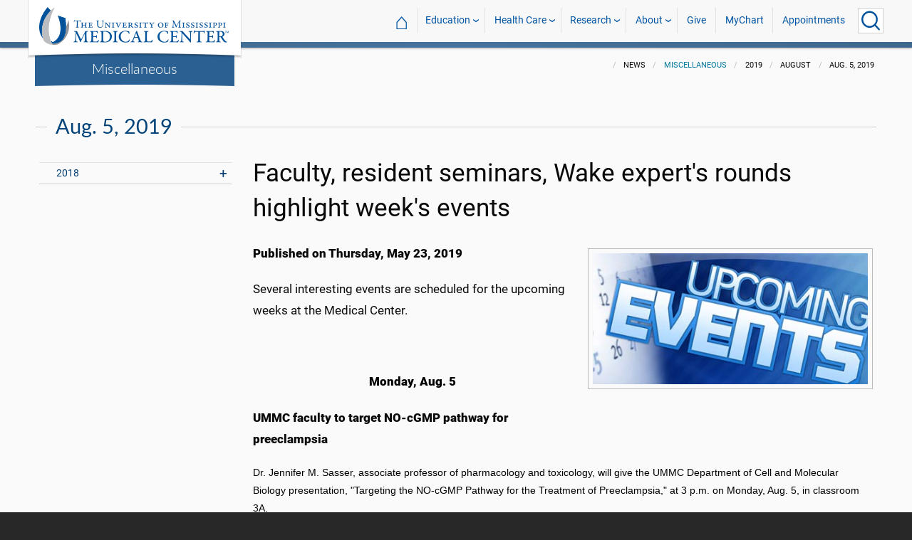

--- FILE ---
content_type: text/html; charset=utf-8
request_url: https://www.umc.edu/news/Miscellaneous/2019/August/Aug.%205,%202019/ecvevent011019.html
body_size: 35264
content:

<!DOCTYPE html>
<html lang="en" class="ummc  has-rows news-article">
<head>
    <meta charset="utf-8" />
    <meta name="viewport" content="width=device-width, initial-scale=1.0" />
    
        <meta name="WT.cg_n" content="umc.edu" />
        <meta name="WT.cg_s" content="Administration" />
        <meta name="WT.cg_s2" content="News" />
        <meta name="WT.cg_s3" content="Miscellaneous" />
        <meta name="WT.cg_s4" content="2019" />
        <meta name="WT.cg_s5" content="August" />
        <meta name="WT.cg_s6" content="Aug. 5, 2019" />
        <meta name="WT.cg_s7" content="Faculty, resident seminars, Wake expert&#x27;s rounds highlight week&#x27;s events" />
        <meta name="fb:app_id" content="226353484189489" />
        <meta name="og:url" content="https://umc.edu/news/Miscellaneous/2019/August/Aug. 5, 2019/ecvevent011019.html" />
        <meta name="og:type" content="article" />
        <meta name="og:site_name" content="University of Mississippi Medical Center" />
        <meta name="og:title" content="Faculty, resident seminars, Wake expert&#x27;s rounds highlight week&#x27;s events" />
        <meta name="og:image" content="https://umc.edu/news/images/upcoming_events.jpg" />
        <meta name="og:description" content="Several interesting events are scheduled for the upcoming weeks at the Medical Center." />
        <meta name="description" content="Several interesting events are scheduled for the upcoming weeks at the Medical Center." />

    <link rel="canonical" href="https://umc.edu/news/Miscellaneous/2019/August/Aug. 5, 2019/ecvevent011019.html" />


    <title>Faculty, resident seminars, Wake expert&#x27;s rounds highlight week&#x27;s events - University of Mississippi Medical Center</title>

    

<link rel="shortcut icon" href="/img/favicon.ico" />
<link href="/img/apple-touch-icon-180.png" rel="apple-touch-icon" />
<link href="/img/apple-touch-icon-180.png" rel="apple-touch-icon" sizes="180x180" />
<link href="/img/apple-touch-icon-192.png" rel="icon" sizes="192x192" />

    <link rel="stylesheet" href="/_content/ummc.cascade.components/lib/slick-carousel/slick.min.css?v=ke7G-wFSu3v-A2BtFRwgec_Vh4-Wx4oCqPddg3HRjGg" />
<link rel="stylesheet" href="/_content/ummc.cascade.components/css/slick-theme-feature-slider.css?v=naWCgQiIadzD2yfq8Oxos7d9sgbgIz3DXiGN2NtrNNA" />
<link rel="stylesheet" href="/_content/ummc.cascade.components/lib/jqueryui/themes/base/jquery-ui.min.css?v=tPN1H9AV54rRzDsuuLXC0ncNyeEhxQSdYRgXkyB23Mw" />
<link rel="stylesheet" href="/_content/ummc.cascade.components/lib/fancybox/jquery.fancybox.min.css?v=Vzbj7sDDS_woiFS3uNKo8eIuni59rjyNGtXfstRzStA" />
<link rel="stylesheet" href="/_content/ummc.cascade.components/css/CampusAlertRow.css?v=j6XBs7I7L_lyI4FEXF4LTyjtEJR8t3sbZH1E3FZyv2w" />
<link rel="stylesheet" href="/_content/ummc.cascade.components/lib/foundation/css/foundation-float.min.css?v=Jhe1vNUaR_Q98hBe3SHDfk3idhhE3_IGe_VBOydAzgQ" />
<link rel="stylesheet" href="/_content/ummc.cascade.components/css/foundation-additions.css?v=-kpfcNQLy_UG5pbSnjXc-WQZrcdbUnKmuv0y79KFrj8" />
<link rel="stylesheet" href="/_content/ummc.cascade.components/css/ummc-styles.css?v=JymEanW9PeipOQVifyncBNyeGoPdbyFza33ZMTFAdPc" />
<link rel="stylesheet" href="/_content/ummc.cascade.components/css/slick-theme-row-slideshow.css?v=0Q4WkxNV_GBZO3K5EdqQ0avn54NQNC0yxn6s3QnT-jo" />
<link rel="stylesheet" href="/_content/ummc.cascade.components/css/print.css?v=NJ2R1podcbPLTl97RHqnW21PNWaOKkSvXDOvEQqdQZI" />
<link rel="stylesheet" href="/_content/ummc.cascade.components/lib/aos/aos.css?v=GqiEX9BuR1rv5zPU5Vs2qS_NSHl1BJyBcjQYJ6ycwD4" />
    
    <link rel="stylesheet" href="/UMMCWebsite.styles.css?v=niLUGzn-bjjUsF0A4LKDWPHusf2KLS3PojwG-kX3pzw" />
</head>
<body>

    


<header role="banner" id="headerwrap" class="header-wrap ">
    <div class="row">

        <ul id="skip" class="skip">
            <li><a href="#content-anchor">Skip to content</a></li>
        </ul>

        
<div id="logo-wrap">

        <a runat="server" id="logolink" class="logo-link" href="/">
            <img ID="logou" class="logo-u" src="/img/ummc_logo_U_4k.cmp.png" alt="University of Mississippi Medical Center" />
            <img ID="logoummc" class="logo-ummc" src="/img/ummc_logo_UMMC3b_4k.cmp.png" alt="University of Mississippi Medical Center" />
            <div class="logo-ummc-short">
                <img ID="logoummcshort" src="/img/ummc_logo_UMMC_short.svg" alt="University of Mississippi Medical Center" />
            </div>
        </a>

</div>

            <div id="dept-name"><a href="/news/Miscellaneous/upcoming-events.html" id="deptnamelink">Miscellaneous</a></div>

        <ul class="menu top-buttons">
            <li class="nav-button-li search">
                <button type="button" class="top" aria-label="Click to Search UMMC"><p>Search UMMC</p><span></span></button>

            </li>
            <li class="nav-button-li hamburger"><button type="button" class="top" aria-label="Click to show Site Navigation"><p>Mobile Navigation</p><span></span></button></li>
        </ul>

        <div id="top-nav-wrap">

            <div id="search-popup-wrap" class="hideSearch">
                <form action="/Search/" method="get">
                    <ul class="menu">
                        <li><input type="search" name="query" id="Header_txtsearch" class="siteSearch" aria-label="Search UMMC" placeholder="Search UMMC..." /></li>
                        <li><input type="submit" id="btnSearch" class="button" Text="Search"/></li>
                    </ul>
                </form>
            </div>

            <!-- End Search Pop-up Wrap -->
            
<a id="top-nav-header" href="">UMMC Navigation</a>

<ul class="menu top-nav">

        <li>
            <a href="/">&#8962; <span class="top-home">UMMC Home</span></a>
        </li>

<li>
    <a href="/acadaff" class="has-subnav">Education</a>
    <ul>
        <li><a href="/Office%20of%20Academic%20Affairs/Home-Page.html">Academic Affairs</a></li>
        <li><a href="/prospective-students">For Prospective Students</a></li>
        <li><a href="/Office%20of%20Academic%20Affairs/For-Students/Student%20Affairs/Student-Affairs-Home.html">For Students</a></li>
        <li><a href="/UMMC/Residents-and-Fellows.html">For Residents and Fellows</a></li>
        <li><a href="/ForFaculty">For Faculty</a></li>
        <li><a href="/sod">School of Dentistry</a></li>
        <li><a href="/graduateschool">School of Graduate Studies</a></li>
        <li><a href="/shrp">School of Health Related Professions</a></li>
        <li><a href="/som">School of Medicine</a></li>
        <li><a href="/son">School of Nursing</a></li>
        <li><a href="/soph">School of Population Health</a></li>
        <li><a href="/online">UMMC Online</a></li>
        <li><a href="/faculty.aspx">Faculty Directory</a></li>
    </ul>
</li>
<li>
    <a href="/Healthcare" class="has-subnav">Health Care</a>
    <ul>
        <li><a href="/Healthcare">Health Care Home</a></li>
        <li><a href="/Healthcare/#All_services">All UMMC Services</a></li>
        <li><a href="/Childrens/">Children's of Mississippi</a></li>
        <li><a href="/DoctorSearch/">Find a Doctor</a></li>
        <li><a href="/LocationsSearch/">Find a Location</a></li>
        <li><a href="/billpay">Pay a Bill</a></li>
        <li><a href="/UMMCpricing">UMMC Pricing</a></li>
        <li><a href="/Patients_and_Visitors">Patient and Visitor Information</a></li>
        <li><a href="/Referring_Physicians">Referring Physicians</a></li>
    </ul>
</li>
<li>
    <a href="/Research" class="has-subnav">Research</a>
    <ul>
        <li><a href="/Research">Research Home</a></li>
        <li><a href="/Research/Centers-and-Institutes/">Centers and Institutes</a></li>
        <li><a href="/Research/Research-Offices/">Offices</a></li>
        <li><a href="/Research/Resources/">Resources</a></li>
        <li><a href="/Research/Research-Offices/Clinical-Trials/Participants/Home.html">Participate in Clinical Trials</a></li>
    </ul>

</li>
<li>
    <a href="/UMMC/About-Us/About-Us-Overview.html" class="has-subnav">About</a>
    <ul>
        <li><a href="/quicklinks">A-Z Site Index</a></li>
        <li><a href="/UMMC/About-Us/About-Us-Overview.html">About Us</a></li>
        <li><a href="/Accreditation">Accreditations</a></li>
        <li><a href="/UMMC/About-Us/History/">History</a></li>
        <li><a href="/Careers">Jobs at UMMC</a></li>
        <li><a href="/leadership">Leadership</a></li>
        <li><a href="/ummcmission">Mission and Vision</a></li>

    </ul>
</li>
<li><a href="/givenow">Give</a></li>
<li><a href="/mychart">MyChart</a></li>
<li><a href="/request_appointment">Appointments</a></li></ul>

            
<div id="sub-nav-wrap">

    <div id="sub-nav-title-wrap">
        <a id="subnavdeptnamelink" href="/news/Miscellaneous/upcoming-events.html">Miscellaneous</a>
    </div>

</div>
        </div>
    </div>
</header><!-- End Header Wrap -->
<!-- Periodically checks for campus alerts and displays them in the following row if found. -->
<!-- Uses CampusAlertRow.js & CampusAlertRow.css -->
<div id="campusalert-row"></div>

    <div b-xdgp4rsk6l class="container">
        <main b-xdgp4rsk6l role="main" class="pb-3" id="content-wrap">
            

    <div class="row-wrap white" style="background: #fafafa; padding-top:18px;">
        <div id="header-spacer"></div>
        <div class="secondary-content-block row">
            <div class="row breadcrumbs-wrap">
                <div class="medium-offset-3 medium-9 column padding-none" style="padding-bottom:0">
                    
    <ul class="breadcrumbs">
                <li>News</li>
                <li><a href="/news/Miscellaneous/upcoming-events.html">Miscellaneous</a></li>
                <li>2019</li>
                <li>August</li>
                <li>Aug. 5, 2019</li>
    </ul>

                </div>
            </div>
            
        <h2 class="line-behind txt-blue">Aug. 5, 2019</h2>
    <div class="medium-4 large-3 column" id="sub-nav-vertical-wrap">
        <ul class="sub-nav-vertical">
            
            <li class=" has-subnav">
                        <a>2018</a>

                        <ul class="has-subnav">
                            

                        </ul>
            </li>

        </ul>
    </div>

            <div class="widget text medium-8 large-9 column">
                <a name="content-anchor" class="accessibility">Main Content</a>
            
<article>
<h1>Faculty, resident seminars, Wake expert&#x27;s rounds highlight week&#x27;s events</h1>                                <figure class="image align-right featured-image"><img style="border-width:1px;" src="/news/images/upcoming_events.jpg" alt="" />
                                </figure>


<div class="article-bylines-wrapper">                    <p class="article-bylines article-pub-date"><strong>Published on Thursday, May 23, 2019</strong></p>

</div>                <p style="text-align: left;">Several interesting events are scheduled for the upcoming weeks at the Medical Center.</p><p style="color: #000000; font-family: arial;"> </p><p style="color: #000000; font-family: arial; text-align: center;"><strong>Monday, Aug. 5</strong></p><p style="text-align: left;"><strong><span class="alistitemheader">UMMC faculty to target NO-cGMP pathway for preeclampsia</span></strong></p><p style="color: #000000; font-family: arial; font-size: 14px;"><span style="font-size: 14px;">Dr. Jennifer M. Sasser, associate professor of pharmacology and toxicology, will give the UMMC Department of Cell and Molecular Biology presentation, "Targeting the NO-cGMP Pathway for the Treatment of Preeclampsia," at 3 p.m. on Monday, Aug. 5, in classroom 3A.</span></p><p style="color: #000000; font-family: arial; font-size: 14px;"><span style="font-size: 14px;">All Medical Center faculty, staff and students are invited. For more information, call Cherese Kelly at 4-1851.</span></p><p style="text-align: center;"> </p><p style="text-align: center;"> </p><p style="text-align: center;"><br><strong>Wednesday, Aug. 7</strong></p><p><strong><span class="alistitemheader">Admin chief resident to track pancreatic adenocarcinoma therapy</span></strong></p><p style="color: #000000; font-family: arial;"><span style="font-size: 14px;">Dr. Wade Christopher, administrative chief resident, will give the Department of Surgery Grand Rounds presentation, "Neoadjuvant Therapy for Resectable Pancreatic Adenocarcinoma: The Time is Now," from 8-9 a.m. on Wednesday, Aug. 7, in room CW106 of the Classroom Wing.</span></p><p style="color: #000000; font-family: arial;"><span style="font-size: 14px;">Continuing medical education credit is available. For more information, email Carol Hollingsworth at <a>cphollingsworth@umc.edu</a>.</span></p><p> </p><p><strong>Physiology prof to apply biotechnology for kidney disease</strong></p><p>Dr​. Alejandro R. Chade, professor of physiology and biophysics, will give the UMMC Department of Physiology and Biophysics presentation, "Applied Biotechnology for Chronic Kidney Disease: Therapeutic Angiogenesis and Anti-inflammatory Strategies," from noon-1 p.m. on Wednesday, Aug. 7, in room CW106 of the Classroom Wing.</p><p>For more information, call Courtney Graham at 4-1820.</p><p style="text-align: center;"> </p><p style="text-align: center;"> </p><p style="text-align: center;"><strong>Thursday, Aug. 8</strong></p><p style="text-align: left;"><strong><span class="alistitemheader">Wake faculty to cover adolescent weight program effectiveness</span></strong></p><p style="color: #000000; font-family: arial;">​<span face="Calibri" style="font-family: Calibri; font-size: 14px;"><span style="color: #000000; font-family: arial; font-size: 14px;"><span style="font-size: 14px;">Dr. Justin B. Moore, associate professor of family and community medicine in the Department of Epidemiology and Prevention and the Department of Implementation Science at the Wake Forest School of Medicine, will give the Grand Rounds presentation, “Innovative Approaches to Improve the Effectiveness of Clinical Weight Programs for Adolescents with Obesity,” at noon on Thursday, Aug. 8, in r</span></span><span style="color: #000000; font-family: arial; font-size: 14px;"><span style="font-size: 14px;">oom A035 in the School of Nursing building.</span></span></span></p><p style="color: #000000; font-family: arial;"><span face="Calibri" style="font-family: Calibri; font-size: 14px;"><span style="color: #000000; font-family: arial; font-size: 14px;"><span style="font-size: 14px;">The presentation is sponsored by the Mississippi Center for Obesity Research, the Mississippi Center for Clinical and Translational Research and the Cardiorenal and Metabolic Diseases Research Center.</span></span></span></p><p style="color: #000000; font-family: arial;"><span face="Calibri" style="font-family: Calibri; font-size: 14px;"><span style="color: #000000; font-family: arial; font-size: 14px;"><span style="font-size: 14px;">Lunch will be available on a first-come basis. For more information, call Catherine Kaime at 5-0817 or email her at <a href="mailto:ckaime@umc.edu">ckaime@umc.edu</a></span></span></span>.</p><p style="color: #000000; font-family: arial;"> </p><p style="text-align: center; color: #000000; font-family: arial;"><strong><span class="alistitemheader">Tuesday, Aug. 13</span></strong></p><p style="color: #000000; font-family: arial;"><strong><span class="alistitemheader">Nurse practitioner to cover anesthesia patients' fasting protocol</span></strong></p><p style="color: #000000; font-family: arial;"><span style="font-size: 14px;">Christy Barrick, nurse practitioner in the Adult Intensive Care Unit at UMMC, will give the Office of Nursing Quality, Development and Professional Practice's "Clinical Leaders Using Best-Practices (CLUB)" presentation, "Implementation of a Fasting Protocol for Patients Prior to General Anesthesia," from 11 a.m.-noon on Tuesday, Aug. 13, in classroom 3A.</span></p><p style="color: #000000; font-family: arial;"><span style="font-size: 14px;">Lunch will be available to the first 25 in attendance. PDP points also will be available. For more information, email Charlotte Cockrell at <a href="mailto:cgcockrell@umc.edu">cgcockrell@umc.edu</a>.</span></p><p> </p><p style="color: #000000; font-family: arial;"><strong><span class="alistitemheader">Otolaryngology instructor to share strengths, passions, goals</span></strong></p><p style="color: #000000; font-family: arial;"><span style="font-size: 14px;">Rachel Tyrone, instructor in otolaryngology and communicative sciences, will give the UMMC Group on Women in Medicine and Science's Connect-Share-Advance session, "Strengths, Passions and Involvement: How to Achieve Your Professional Goals," from noon-1 p.m. on Tuesday, Aug. 13, in classroom R153 (lower amphitheatre).</span></p><p style="color: #000000; font-family: arial;"><span style="font-size: 14px;">Lunch will be available on a first-come basis. For more information, email Lauren Corby at <a href="mailto:lcorby@umc.edu">lcorby@umc.edu</a>.</span></p><p style="color: #000000; font-family: arial;"> </p><p style="color: #000000; font-family: arial; text-align: center;"> </p><p style="color: #000000; font-family: arial; text-align: center;"><strong>Wednesday, Aug. 28</strong></p><p style="text-align: left;"><strong><span class="alistitemheader">Health system CEO to host chat over coffee</span></strong></p><p style="color: #000000; font-family: arial;"><span style="font-size: 14px;">Kevin Cook, health system chief executive officer, will host a “Coffee Talk” presentation from 1-2 p.m. on Wednesday, Aug. 28, in the Perioperative Conference Room.</span></p><p style="color: #000000; font-family: arial; font-size: 14px;"><span style="font-size: 14px;">The first 12 individuals to register will be eligible to participate in the event. For more information or to register, email coffee-talk@<a>umc.edu</a></span><span style="font-size: 14px;">.</span></p><p style="color: #000000; font-family: arial; font-size: 14px;"> </p><p style="color: #000000; font-family: arial; text-align: center;"> </p><p style="color: #000000; font-family: arial; text-align: center;"> </p><p style="color: #000000; font-family: arial; text-align: center;"><strong>Tuesday, Sept. 10</strong></p><p style="text-align: left;"><strong><span class="alistitemheader">Johns Hopkins prof to talk adult cortical plasticity recovery</span></strong></p><p style="color: #000000; font-family: arial;"><span style="font-size: 14px;">Dr. Hey-Kyoung Lee, professor of neuroscience at Johns Hopkins University, will give the UMMC Neurobiology and Anatomical Sciences Seminar Series presentation, "Cross-Modal Recovery of Cortical Plasticity in Adults," from noon-1 p.m. on Tuesday, Sept. 10, in classroom 3A (North Wing N318).</span></p><p style="color: #000000; font-family: arial;"><span style="font-size: 14px;">All Medical Center faculty, staff and students are invited. For more information, call Wanda Barone at 4-1640.</span></p><p style="color: #000000; font-family: arial;"> </p><p style="color: #000000; font-family: arial; text-align: center;"> </p><p style="color: #000000; font-family: arial; text-align: center;"> </p><p style="color: #000000; font-family: arial; text-align: center;"><strong>Tuesday, Oct. 15</strong></p><p style="text-align: left;"><strong><span class="alistitemheader">Vice chancellor to speak at fall faculty meeting</span></strong>​</p><p style="color: #000000; font-family: arial;"><span style="font-size: 14px;">Dr. LouAnn Woodward, UMMC vice chancellor for health affairs, is scheduled to speak at the fall faculty meeting set for noon on Tuesday, Oct. 15, in classroom R153 (lower amphitheatre).</span></p><p style="color: #000000; font-family: arial; font-size: 14px;"><span style="font-size: 14px;">Woodward will provide an update for the Medical Center and faculty with 20 years of service will be recognized. Flu shots will be available before and after the meeting from Student and Employee Health. Lunch will be available on a first-come basis.</span></p><p style="color: #000000; font-family: arial; font-size: 14px;"><span style="font-size: 14px;">Full-time faculty with 20 years or more of continuous faculty service should contact Dorothy Singleton by Sunday, Sept. 1. F</span><span style="font-size: 14px;">or more information, call Dorothy Singleton at 5-4883 or email her at <a style="font-size: 14px;"><span style="color: #000000; font-family: arial; font-size: 14px;">drsingleton@umc.edu</span></a>.</span></p>


                    


</article>            </div>
        </div>
    </div>

        </main>
    </div>

    
<footer id="footer-wrap" class="row-wrap flex" style="background: #1f364c;color: #fff;border-top: 42px solid #184C7C">
<div id="footer-row-1" class="row expanded">

    <div class="medium-4 large-2 column">
        <h2>General</h2>
        <ul>
            <li><a href="/ce-central" target="_blank">CE Central</a></li>
            <li><a href="/webmail">Email Login</a></li>
            <li><a href="/givenow">Give Now</a></li>
            <li><a href="/maps">Interactive Campus Map</a></li>
            <li><a href="/careers">Jobs</a></li>
            <li><a href="https://mycitrix.umc.edu/">My UMMC</a></li>
            <li><a href="/parking">Parking Information</a></li>
            <li><a href="/sitemap/tree">Site Map</a></li>
            <li><a href="/workday" target="_blank">Workday</a></li>
        </ul>
    </div>

    <div class="medium-4 large-2 column">
        <h2>Academics</h2>
        <ul>
             <li><a href="/accreditation">Accreditation</a></li>
             <li><a href="/applynow-student" target="_blank">Apply Now</a></li>
             <li><a href="/conted">Continuing Health Professional Education</a></li>
             <li><a href="/academic-affairs">Office of Academic Affairs</a></li>
             <li><a href="/library">Rowland Medical Library</a></li>
             <li><a href="/sod">School of Dentistry</a></li>
             <li><a href="/graduateschool">School of Graduate Studies</a></li>
             <li><a href="/shrp">School of Health Related Professions</a></li>
             <li><a href="/som">School of Medicine</a></li>
             <li><a href="/son">School of Nursing</a></li>
             <li><a href="/soph">School of Population Health</a></li>
        </ul>
    </div>

    <div class="medium-4 large-2 column">
        <h2>Health Care</h2>

        <ul>
            <li><a href="/Healthcare">All Health Services</a></li>
            <li><a href="/Childrens/">Children's of Mississippi</a></li>
            <li><a href="/ClinicalQuality/">Clinical Quality</a></li>
            <li><a href="/DoctorSearch/">Find a Doctor</a></li>
            <li><a href="/findlocation">Hospital and Clinic Locations</a></li> 
            <li><a href="/pricing">Price Transparency</a></li>
            <li><a href="/referrals">Referring Physicians</a></li>
        </ul>
    </div>

    <div class="medium-4 large-2 column">
        <h2>Research</h2>

        <ul>
            <li><a href="/centersinstitutes">Centers and Institutes</a></li>
            <li><a href="/hro">Human Research Office</a></li>
            <li><a href="/ipc">Intellectual Property and Commercialization Office</a></li>
            <li><a href="/Research">Research Administration</a></li>
            <li><a href="/orsp">Sponsored Programs</a></li>
        </ul>
    </div>

    <div class="medium-4 large-2 column">
        <h2>News and Media</h2>

        <ul>
            <li><a href="/CommunicationsMarketing">Communications and Marketing</a></li>
            <li><a href="/Calendar">Events Calendar</a></li>
            <li><a href="/news">UMMC News</a></li>
            <li><a href="/consult" target="_blank" rel="noreferrer noopener">Subscribe to CONSULT</a></li>
            <li><a href="https://www.facebook.com/ummcnews" target="_blank" rel="noreferrer noopener"><img src="/img/facebook.png" class="fb_icon" alt="Facebook logo icon" /> &nbsp; Facebook</a></li>
            <li><a href="https://twitter.com/UMMCnews" target="_blank" rel="noreferrer noopener"><img src="/img/twitter.png" class="tw_icon" alt="Twitter logo icon" /> &nbsp; Twitter</a></li>
            <li><a href="https://www.youtube.com/user/UMMCnews/videos" target="_blank" rel="noreferrer noopener"><img src="/img/youtube2.png" class="yt_icon" alt="YouTube logo icon" /> &nbsp; YouTube</a></li>
            <li><a href="https://www.instagram.com/ummcnews/" target="_blank" rel="noreferrer noopener"><img src="/img/instagram3.png" class="ig_icon" alt="Instagram logo icon" /> &nbsp; Instagram</a></li>
            <li><a href="https://www.linkedin.com/school/university-of-mississippi-medical-center/" target="_blank" rel="noreferrer noopener"><img src="/img/linkedin.jpg" class="li_icon" alt="LinkedIn logo icon" /> &nbsp; LinkedIn</a></li>
            <li><a href="/feed/rss/news/ummc/" target="_blank" rel="noreferrer noopener"><img src="/img/rss2.png" class="rss_icon" alt="RSS news feed icon" /> &nbsp; RSS News Feed</a></li>
            <li><a href="/feed/atom/news/ummc/" target="_blank" rel="noreferrer noopener"><img src="/img/atom.png" class="atom_icon" alt="Atom news feed icon" /> &nbsp; Atom News Feed</a></li>
    </ul>
    </div>

    <div class="medium-4 large-2 column">
        <h2>Legal Advisories</h2>

        <ul>
            <li><a href="/compliance-report">Compliance Line</a></li>
            <li><a href="/ethicspoint">EthicsPoint</a></li>
            <li><a href="/legal-disclaimers">Legal Disclaimer</a></li>
            <li><a href="/non-discrimination-notice">Nondiscrimination Notice</a></li>
            <li><a href="https://www.umc.edu/privacypolicy">Privacy Policy</a></li>
            <li><a href="/tjc">TJC Accreditation</a></li>
            <li><a href="mailto:dis-web@umc.edu">Web Support</a></li>
        </ul>
    </div>
</div>

<div id="footer-row-3" class="row expanded">
    <div class="large-3 xlarge-4 column"></div>
    <div class="footer-3-contact medium-6 large-3 xlarge-2 column">
        <h2>Our Location and Contact Info</h2>
        <p>
            <a href="/maps">Interactive Campus Map</a><br />
            <a href="/Healthcare/Patients-and-Visitors/Parking.html">Parking Information</a>
        </p>
        <p>
            2500 North State Street<br />
            Jackson, MS 39216<br />
            <a href="https://www.umc.edu/">www.umc.edu</a>
        </p>

        <p>
            General Information: <a href="tel:+16019841000">601-984-1000</a><br />
            Patient Appointments: <a href="tel:+18888152005">888-815-2005</a>
        </p>
    </div>
    <div class="footer-3-logos medium-6 large-3 xlarge-2 column">
        <a href="https://www.olemiss.edu/"><img src="/common/images/olemiss_logo_footer5.cmp.png" alt="The University of Mississippi" title="The University of Mississippi" /></a>
        <a href="https://www.mississippi.edu/accountability-transparency"><img src="/common/images/ihl_logo_footer.cmp.png" alt="Mississippi's Institutions of Higher Learning" title="Mississippi's Institutions of Higher Learning" /></a>
    </div>
    <div class="large-3 xlarge-4 column"></div>
</div>
<script type="text/javascript">
    /*<![CDATA[*/
    (function () {
        var sz = document.createElement('script'); sz.type = 'text/javascript'; sz.async = true;
        sz.src = '//siteimproveanalytics.com/js/siteanalyze_30967.js';
        var s = document.getElementsByTagName('script')[0]; s.parentNode.insertBefore(sz, s);
    })();
    /*]]>*/
</script>

<!-- START OF SmartSource Data Collector TAG v10.3.7 -->
<!-- Copyright (c) 2013 Webtrends Inc.  All rights reserved. -->
<script type="text/javascript" src="/js/webtrends.load.js"></script>

<!-- Global site tag (gtag.js) - Google Analytics -->
<!-- Includes UMMC, School of Dentistry, School of Graduate Studies, School of Health Related Professions, School of Medicine, School of Nursing, School of Population Health -->
<script async src="https://www.googletagmanager.com/gtag/js?id=G-S27BQML8TQ"></script>
<script>
	window.dataLayer = window.dataLayer || [];
	function gtag() { dataLayer.push(arguments); }
	gtag('js', new Date());

	gtag('config', 'G-S27BQML8TQ', { 'anonymize_ip': true });
</script>

<!-- Google Analytics site tag for Children's -->
<!-- Google tag (gtag.js) -->
<script async src="https://www.googletagmanager.com/gtag/js?id=G-V0QK1W0EE1"></script>
<script>
  window.dataLayer = window.dataLayer || [];
  function gtag(){dataLayer.push(arguments);}
  gtag('js', new Date());

  gtag('config', 'G-V0QK1W0EE1');
</script>

<!-- Google Analytics site tag for Colony Park -->
<!-- Google tag (gtag.js) -->
<script async src="https://www.googletagmanager.com/gtag/js?id=G-ZDE4NS0GMX"></script>
<script>
  window.dataLayer = window.dataLayer || [];
  function gtag(){dataLayer.push(arguments);}
  gtag('js', new Date());

  gtag('config', 'G-ZDE4NS0GMX');
</script>

<!-- Google Analytics site tag for Communications and Marketing -->
<!-- Google tag (gtag.js) -->
<script async src="https://www.googletagmanager.com/gtag/js?id=G-GZBQVMR190"></script>
<script>
  window.dataLayer = window.dataLayer || [];
  function gtag(){dataLayer.push(arguments);}
  gtag('js', new Date());

  gtag('config', 'G-GZBQVMR190');
</script>

<!-- Google Analytics site tag for Compliance -->
<!-- Google tag (gtag.js) -->
<script async src="https://www.googletagmanager.com/gtag/js?id=G-ZDE4NS0GMX"></script>
<script>
  window.dataLayer = window.dataLayer || [];
  function gtag(){dataLayer.push(arguments);}
  gtag('js', new Date());

  gtag('config', 'G-ZDE4NS0GMX');
</script>

<!-- Google Analytics site tag for Contracts Administration -->
<!-- Google tag (gtag.js) -->
<script async src="https://www.googletagmanager.com/gtag/js?id=G-ZDE4NS0GMX"></script>
<script>
  window.dataLayer = window.dataLayer || [];
  function gtag(){dataLayer.push(arguments);}
  gtag('js', new Date());

  gtag('config', 'G-ZDE4NS0GMX');
</script>

<!-- Google Analytics site tag for Coronavirus -->
<!-- Google tag (gtag.js) -->
<script async src="https://www.googletagmanager.com/gtag/js?id=G-ZDE4NS0GMX"></script>
<script>
  window.dataLayer = window.dataLayer || [];
  function gtag(){dataLayer.push(arguments);}
  gtag('js', new Date());

  gtag('config', 'G-ZDE4NS0GMX');
</script>

<!-- Google Analytics site tag for Development -->
<!-- Google tag (gtag.js) -->
<script async src="https://www.googletagmanager.com/gtag/js?id=G-ZDE4NS0GMX"></script>
<script>
  window.dataLayer = window.dataLayer || [];
  function gtag(){dataLayer.push(arguments);}
  gtag('js', new Date());

  gtag('config', 'G-ZDE4NS0GMX');
</script>

<!-- Google Analytics site tag for DIS Newsletters -->
<!-- Google tag (gtag.js) -->
<script async src="https://www.googletagmanager.com/gtag/js?id=G-JQ2LQ81RHK"></script>
<script>
  window.dataLayer = window.dataLayer || [];
  function gtag(){dataLayer.push(arguments);}
  gtag('js', new Date());

  gtag('config', 'G-JQ2LQ81RHK');
</script>

<!-- Google Analytics site tag for Division of Information Systems -->
<!-- Google tag (gtag.js) -->
<script async src="https://www.googletagmanager.com/gtag/js?id=G-N0E9QVWNQ6"></script>
<script>
  window.dataLayer = window.dataLayer || [];
  function gtag(){dataLayer.push(arguments);}
  gtag('js', new Date());

  gtag('config', 'G-N0E9QVWNQ6');
</script>

<!-- Google Analytics site tag for Evers-Williams Institute -->
<!-- Google tag (gtag.js) -->
<script async src="https://www.googletagmanager.com/gtag/js?id=G-7J7G6VYZXL"></script>
<script>
  window.dataLayer = window.dataLayer || [];
  function gtag(){dataLayer.push(arguments);}
  gtag('js', new Date());

  gtag('config', 'G-7J7G6VYZXL');
</script>

<!-- Google Analytics site tag for Face and Skin Center -->
<!-- Google tag (gtag.js) -->
<script async src="https://www.googletagmanager.com/gtag/js?id=G-8GK02P6P0E"></script>
<script>
  window.dataLayer = window.dataLayer || [];
  function gtag(){dataLayer.push(arguments);}
  gtag('js', new Date());

  gtag('config', 'G-8GK02P6P0E');
</script>

<!-- Google Analytics site tag for Facilities Services -->
<!-- Google tag (gtag.js) -->
<script async src="https://www.googletagmanager.com/gtag/js?id=G-MCV948RFXY"></script>
<script>
  window.dataLayer = window.dataLayer || [];
  function gtag(){dataLayer.push(arguments);}
  gtag('js', new Date());

  gtag('config', 'G-MCV948RFXY');
</script></footer>


    

    
<script src="/_content/ummc.cascade.components/lib/jquery/jquery.min.js?v=eqaw4I9IoPldjffqieTL_h7z0ejA9zc_fyXt-05KMl4"></script>
<script src="/_content/ummc.cascade.components/lib/jqueryui/jquery-ui.min.js?v=nZt15r-ZKW93l-0S9zE39Slm27AhgP8FTGwBaAx72x0"></script>
<script src="/_content/ummc.cascade.components/lib/slick-carousel/slick.min.js?v=4aUsCgb6n2XgFbAufsRj_WISEanSrkS2ZgWXkA6Sf7s"></script>
<script src="/_content/ummc.cascade.components/js/CampusAlertRow.js?v=TRRhzwuaxeFLo3yFi-KjW826OZ9b5c65N_ZsDJHLM6g"></script>
<script src="/_content/ummc.cascade.components/lib/sticky-kit/sticky-kit.min.js?v=EGmIGorgsV_3q8SAH2eejW9CK4nSRpVSaMfiLZqus84"></script>
<script src="/_content/ummc.cascade.components/js/jquery.inview.min.js?v=pV3wI0Otq1eSpxlkinC9A0DtA2ERWrSneP6J7XiGw5o"></script>
<script src="/_content/ummc.cascade.components/lib/fancybox/jquery.fancybox.min.js?v=HALK8qDxYxiWVnb9SyZSZXKNZPuieUogsHFRpOiR_KY"></script>
<script src="/_content/ummc.cascade.components/lib/aos/aos.js?v=pQBbLkFHcP1cy0C8IhoSdxlm0CtcH5yJ2ki9jjgR03c"></script>

<script src="/lib/jquery-validation/dist/jquery.validate.min.js"></script>
<script src="/lib/jquery-validation-unobtrusive/jquery.validate.unobtrusive.min.js"></script>

<script src="/_content/ummc.forms.components/js/formsvalidation.js?v=eaJ-zL5euEp7fo9_e1z0qoLGlMkxWbtJsrvFK-NR72E"></script>
<script src="/_content/ummc.forms.components/js/SuggestionSelector.js?v=Ruo8EAiRXoOfuF9H7225SIETGBiEJSqvOqu6tK0kyMs"></script>
<script src="/_content/ummc.forms.components/js/CalculationField.js?v=zdkz2gUneachXaQZ5o0N7yDygXZtJhncEm0YF4UKzUE"></script>


<script src="/_content/ummc.cascade.components/js/left-navigation.js?v=8ZRc1sGeVrPBx4lD717BgRaQekyh78QKV9SKsdt638U"></script><script src="/_content/ummc.cascade.components/js/SecondaryPageArticle.js?v=1KWY5_Yi6vjmmdB7QrFnPg4U2f_AFlnA8n_N8JMxZOw"></script><script src="/_content/ummc.cascade.components/js/SecondaryPage.js?v=osE79H-ii4bj24WpSk7Wl0pXJIKk6d2an0EDx9k_urU"></script>
    <script src="/js/ummc.js?v=FEGUeNlNDm_E2XeVajiTbjFd3Rj6-x7UrSOd03GB9rk"></script>

    

</body>
</html>